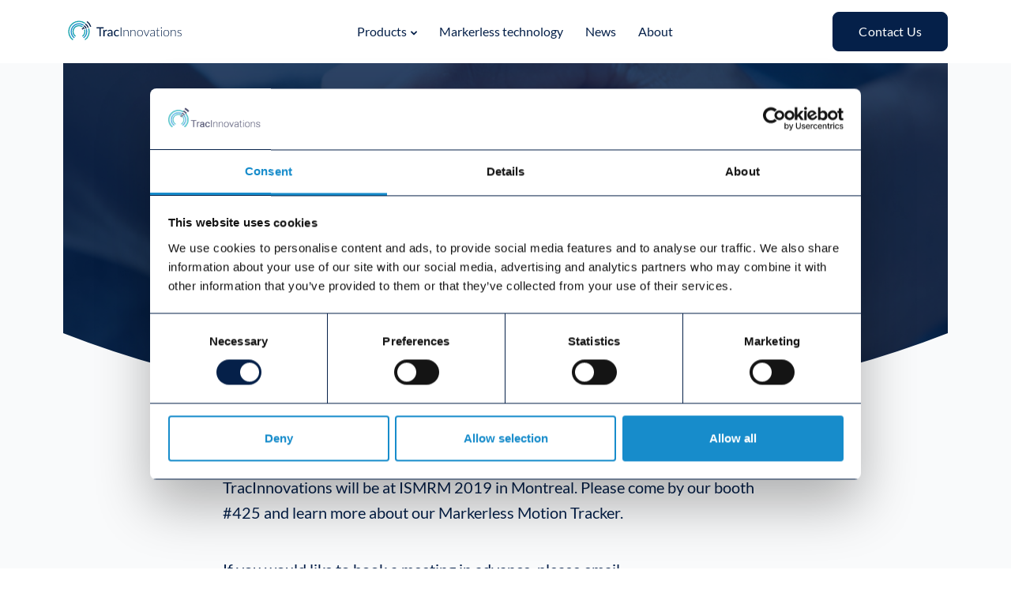

--- FILE ---
content_type: image/svg+xml
request_url: https://tracinnovations.com/wp-content/uploads/2023/06/logo.svg
body_size: 5938
content:
<?xml version="1.0" encoding="UTF-8"?> <svg xmlns="http://www.w3.org/2000/svg" width="154" height="40" viewBox="0 0 154 40" fill="none"><path d="M12.3676 30.4369C10.1576 28.8312 8.51245 26.5669 7.6683 23.9688C6.82411 21.3707 6.82411 18.572 7.6683 15.9738C8.51245 13.3757 10.1576 11.1115 12.3676 9.50574C14.5777 7.90001 17.2395 7.03516 19.9713 7.03516C22.7032 7.03516 25.3649 7.90001 27.575 9.50574M32.2743 15.9738C33.1186 18.572 33.1186 21.3707 32.2743 23.9688C31.4302 26.5669 29.7851 28.8312 27.575 30.4369" stroke="#18A3AC" stroke-width="1.4"></path><path d="M15.5692 26.0303C14.2896 25.1007 13.3373 23.7898 12.8485 22.2856C12.3597 20.7814 12.3597 19.1611 12.8485 17.6569C13.3373 16.1527 14.2896 14.8418 15.5692 13.9122C16.8487 12.9826 18.3897 12.4819 19.9713 12.4819C21.5529 12.4819 23.0939 12.9826 24.3734 13.9122M27.0941 17.6569C27.5829 19.1611 27.5829 20.7814 27.0941 22.2856C26.6054 23.7898 25.653 25.1007 24.3734 26.0303" stroke="#18A3AC" stroke-width="1.4"></path><path d="M14.1685 27.9581C12.4818 26.7327 11.2264 25.0047 10.5822 23.0219C9.93794 21.0391 9.93794 18.9033 10.5822 16.9205C11.2264 14.9377 12.4818 13.2098 14.1685 11.9843C15.8551 10.7589 17.8864 10.0989 19.9713 10.0989C22.0561 10.0989 24.0875 10.7589 25.7741 11.9843M29.3605 16.9205C30.0047 18.9033 30.0047 21.0391 29.3605 23.0219C28.7162 25.0047 27.4608 26.7327 25.7741 27.9581" stroke="#178CCB" stroke-width="1.4"></path><path d="M23.8574 15.9973C24.2642 16.2936 24.5668 16.7109 24.7218 17.1897" stroke="#052049" stroke-width="1.4"></path><path d="M24.9561 14.4885C25.7115 15.0387 26.2735 15.8139 26.5613 16.703" stroke="#052049" stroke-width="1.4"></path><path d="M26.3992 12.5066C27.6778 13.4377 28.6288 14.7495 29.1159 16.2543" stroke="#052049" stroke-width="1.4"></path><path d="M28.1103 10.157C29.7957 11.3842 31.0492 13.1135 31.6913 15.097" stroke="#052049" stroke-width="1.4"></path><path d="M30.1658 7.33423C32.3742 8.94236 34.0168 11.2083 34.8582 13.8074" stroke="#052049" stroke-width="1.4"></path><path d="M51.248 15.936H47.6V26H45.904V15.936H42.24V14.512H51.248V15.936ZM52.3336 19.432C52.595 18.8987 52.9096 18.48 53.2776 18.176C53.6456 17.872 54.0883 17.72 54.6056 17.72C54.7816 17.72 54.947 17.7413 55.1016 17.784C55.2616 17.8213 55.4003 17.88 55.5176 17.96L55.4136 19.136C55.3763 19.28 55.2883 19.352 55.1496 19.352C55.075 19.352 54.963 19.3387 54.8136 19.312C54.6643 19.28 54.5043 19.264 54.3336 19.264C54.083 19.264 53.8616 19.3013 53.6696 19.376C53.4776 19.4453 53.3043 19.552 53.1496 19.696C53.0003 19.8347 52.867 20.008 52.7496 20.216C52.6323 20.4187 52.523 20.6507 52.4216 20.912V26H50.8616V17.872H51.7576C51.9283 17.872 52.043 17.904 52.1016 17.968C52.1656 18.0267 52.211 18.1333 52.2376 18.288L52.3336 19.432ZM60.964 22.392C60.3293 22.4133 59.7907 22.464 59.348 22.544C58.9053 22.6187 58.5453 22.72 58.268 22.848C57.9907 22.976 57.7907 23.128 57.668 23.304C57.5453 23.4747 57.484 23.6667 57.484 23.88C57.484 24.0827 57.516 24.2587 57.58 24.408C57.6493 24.552 57.74 24.672 57.852 24.768C57.9693 24.8587 58.1053 24.9253 58.26 24.968C58.4147 25.0107 58.5827 25.032 58.764 25.032C59.004 25.032 59.2227 25.008 59.42 24.96C59.6227 24.912 59.812 24.8453 59.988 24.76C60.164 24.6693 60.332 24.56 60.492 24.432C60.652 24.304 60.8093 24.1573 60.964 23.992V22.392ZM56.388 19.008C56.8413 18.576 57.332 18.2533 57.86 18.04C58.3933 17.8267 58.9773 17.72 59.612 17.72C60.076 17.72 60.4867 17.7973 60.844 17.952C61.2013 18.1013 61.5027 18.312 61.748 18.584C61.9933 18.856 62.1773 19.1813 62.3 19.56C62.428 19.9387 62.492 20.3573 62.492 20.816V26H61.796C61.6413 26 61.524 25.976 61.444 25.928C61.364 25.8747 61.3 25.7787 61.252 25.64L61.084 24.928C60.876 25.12 60.6707 25.2907 60.468 25.44C60.2653 25.584 60.052 25.7093 59.828 25.816C59.6093 25.9173 59.3747 25.9947 59.124 26.048C58.8733 26.1013 58.596 26.128 58.292 26.128C57.972 26.128 57.6707 26.0853 57.388 26C57.1107 25.9093 56.868 25.7733 56.66 25.592C56.452 25.4107 56.2867 25.184 56.164 24.912C56.0467 24.64 55.988 24.3227 55.988 23.96C55.988 23.64 56.0733 23.3333 56.244 23.04C56.42 22.7413 56.7027 22.4747 57.092 22.24C57.4867 22.0053 57.9987 21.8133 58.628 21.664C59.2627 21.5147 60.0413 21.4293 60.964 21.408V20.816C60.964 20.2027 60.8333 19.744 60.572 19.44C60.3107 19.136 59.9267 18.984 59.42 18.984C59.0787 18.984 58.7907 19.0267 58.556 19.112C58.3267 19.1973 58.1267 19.2933 57.956 19.4C57.7907 19.5013 57.644 19.5947 57.516 19.68C57.3933 19.7653 57.2653 19.808 57.132 19.808C57.0253 19.808 56.932 19.7787 56.852 19.72C56.7773 19.6613 56.716 19.592 56.668 19.512L56.388 19.008ZM70.2764 19.392C70.2284 19.4507 70.1804 19.4987 70.1324 19.536C70.0897 19.568 70.0257 19.584 69.9404 19.584C69.855 19.584 69.7644 19.552 69.6684 19.488C69.5777 19.4187 69.4604 19.3467 69.3164 19.272C69.1777 19.192 69.007 19.12 68.8044 19.056C68.607 18.9867 68.3617 18.952 68.0684 18.952C67.6844 18.952 67.3457 19.0213 67.0524 19.16C66.759 19.2987 66.5137 19.496 66.3164 19.752C66.1244 20.008 65.9777 20.32 65.8764 20.688C65.775 21.056 65.7244 21.4693 65.7244 21.928C65.7244 22.4027 65.7777 22.8267 65.8844 23.2C65.991 23.568 66.143 23.88 66.3404 24.136C66.5377 24.3867 66.7777 24.5787 67.0604 24.712C67.343 24.84 67.6577 24.904 68.0044 24.904C68.3404 24.904 68.6177 24.864 68.8364 24.784C69.055 24.6987 69.2364 24.608 69.3804 24.512C69.5244 24.416 69.6444 24.328 69.7404 24.248C69.8364 24.1627 69.935 24.12 70.0364 24.12C70.1644 24.12 70.263 24.168 70.3324 24.264L70.7804 24.84C70.5937 25.0693 70.383 25.264 70.1484 25.424C69.919 25.584 69.6737 25.7147 69.4124 25.816C69.151 25.9173 68.8764 25.992 68.5884 26.04C68.3057 26.088 68.0177 26.112 67.7244 26.112C67.2177 26.112 66.743 26.0187 66.3004 25.832C65.863 25.6453 65.4817 25.3733 65.1564 25.016C64.8364 24.6587 64.583 24.2213 64.3964 23.704C64.2097 23.1813 64.1164 22.5893 64.1164 21.928C64.1164 21.3253 64.199 20.768 64.3644 20.256C64.535 19.744 64.783 19.304 65.1084 18.936C65.439 18.5627 65.8444 18.272 66.3244 18.064C66.8044 17.8507 67.3537 17.744 67.9724 17.744C68.5537 17.744 69.0657 17.8373 69.5084 18.024C69.951 18.2107 70.3457 18.4747 70.6924 18.816L70.2764 19.392ZM73.6366 26H72.8126V14.68H73.6366V26ZM77.2275 19.432C77.5955 18.9733 78.0195 18.6053 78.4995 18.328C78.9848 18.0507 79.5235 17.912 80.1155 17.912C80.5528 17.912 80.9368 17.9813 81.2675 18.12C81.6035 18.2587 81.8808 18.4587 82.0995 18.72C82.3182 18.9813 82.4835 19.296 82.5955 19.664C82.7075 20.032 82.7635 20.448 82.7635 20.912V26H81.9955V20.912C81.9955 20.1653 81.8248 19.5813 81.4835 19.16C81.1422 18.7333 80.6222 18.52 79.9235 18.52C79.4062 18.52 78.9208 18.6533 78.4675 18.92C78.0195 19.1813 77.6195 19.5467 77.2675 20.016V26H76.4995V18.04H76.9235C77.0568 18.04 77.1342 18.1067 77.1555 18.24L77.2275 19.432ZM86.0244 19.432C86.3924 18.9733 86.8164 18.6053 87.2964 18.328C87.7817 18.0507 88.3204 17.912 88.9124 17.912C89.3497 17.912 89.7337 17.9813 90.0644 18.12C90.4004 18.2587 90.6777 18.4587 90.8964 18.72C91.115 18.9813 91.2804 19.296 91.3924 19.664C91.5044 20.032 91.5604 20.448 91.5604 20.912V26H90.7924V20.912C90.7924 20.1653 90.6217 19.5813 90.2804 19.16C89.939 18.7333 89.419 18.52 88.7204 18.52C88.203 18.52 87.7177 18.6533 87.2644 18.92C86.8164 19.1813 86.4164 19.5467 86.0644 20.016V26H85.2964V18.04H85.7204C85.8537 18.04 85.931 18.1067 85.9524 18.24L86.0244 19.432ZM97.2453 17.912C97.8159 17.912 98.3253 18.0107 98.7733 18.208C99.2266 18.4 99.6079 18.6747 99.9173 19.032C100.227 19.3893 100.461 19.8213 100.621 20.328C100.787 20.8293 100.869 21.392 100.869 22.016C100.869 22.64 100.787 23.2027 100.621 23.704C100.461 24.2053 100.227 24.6347 99.9173 24.992C99.6079 25.3493 99.2266 25.624 98.7733 25.816C98.3253 26.008 97.8159 26.104 97.2453 26.104C96.6746 26.104 96.1626 26.008 95.7093 25.816C95.2613 25.624 94.8799 25.3493 94.5653 24.992C94.2559 24.6347 94.0186 24.2053 93.8533 23.704C93.6933 23.2027 93.6133 22.64 93.6133 22.016C93.6133 21.392 93.6933 20.8293 93.8533 20.328C94.0186 19.8213 94.2559 19.3893 94.5653 19.032C94.8799 18.6747 95.2613 18.4 95.7093 18.208C96.1626 18.0107 96.6746 17.912 97.2453 17.912ZM97.2453 25.504C97.7199 25.504 98.1333 25.424 98.4853 25.264C98.8426 25.0987 99.1386 24.864 99.3733 24.56C99.6133 24.256 99.7919 23.8907 99.9093 23.464C100.027 23.032 100.085 22.5493 100.085 22.016C100.085 21.488 100.027 21.008 99.9093 20.576C99.7919 20.144 99.6133 19.776 99.3733 19.472C99.1386 19.1627 98.8426 18.9253 98.4853 18.76C98.1333 18.5947 97.7199 18.512 97.2453 18.512C96.7706 18.512 96.3546 18.5947 95.9973 18.76C95.6453 18.9253 95.3493 19.1627 95.1093 19.472C94.8746 19.776 94.6959 20.144 94.5733 20.576C94.4559 21.008 94.3973 21.488 94.3973 22.016C94.3973 22.5493 94.4559 23.032 94.5733 23.464C94.6959 23.8907 94.8746 24.256 95.1093 24.56C95.3493 24.864 95.6453 25.0987 95.9973 25.264C96.3546 25.424 96.7706 25.504 97.2453 25.504ZM109.22 18.04L105.86 26H105.188L101.828 18.04H102.428C102.502 18.04 102.564 18.0613 102.612 18.104C102.66 18.1413 102.692 18.184 102.708 18.232L105.34 24.512C105.42 24.7467 105.484 24.9787 105.532 25.208C105.58 24.9787 105.646 24.7467 105.732 24.512L108.372 18.232C108.398 18.1733 108.433 18.128 108.476 18.096C108.524 18.0587 108.58 18.04 108.644 18.04H109.22ZM115.159 22.152C114.401 22.1787 113.748 22.24 113.199 22.336C112.655 22.4267 112.204 22.552 111.847 22.712C111.495 22.872 111.233 23.064 111.063 23.288C110.892 23.5067 110.807 23.7573 110.807 24.04C110.807 24.3067 110.849 24.5387 110.935 24.736C111.025 24.928 111.143 25.088 111.287 25.216C111.436 25.3387 111.607 25.4293 111.799 25.488C111.991 25.5467 112.191 25.576 112.399 25.576C112.708 25.576 112.991 25.544 113.247 25.48C113.508 25.4107 113.748 25.3173 113.967 25.2C114.191 25.0773 114.399 24.9333 114.591 24.768C114.783 24.6027 114.972 24.424 115.159 24.232V22.152ZM110.479 19.168C110.895 18.752 111.332 18.4373 111.791 18.224C112.249 18.0107 112.769 17.904 113.351 17.904C113.777 17.904 114.151 17.9733 114.471 18.112C114.791 18.2453 115.055 18.44 115.263 18.696C115.476 18.9467 115.636 19.2533 115.743 19.616C115.849 19.9733 115.903 20.3733 115.903 20.816V26H115.599C115.439 26 115.34 25.9253 115.303 25.776L115.191 24.752C114.972 24.9653 114.753 25.1573 114.535 25.328C114.321 25.4987 114.097 25.6427 113.863 25.76C113.628 25.8773 113.375 25.968 113.103 26.032C112.831 26.096 112.532 26.128 112.207 26.128C111.935 26.128 111.671 26.088 111.415 26.008C111.159 25.928 110.929 25.8053 110.727 25.64C110.529 25.4747 110.369 25.264 110.247 25.008C110.129 24.7467 110.071 24.4347 110.071 24.072C110.071 23.736 110.167 23.424 110.359 23.136C110.551 22.848 110.852 22.5973 111.263 22.384C111.673 22.1707 112.199 22 112.839 21.872C113.484 21.744 114.257 21.6693 115.159 21.648V20.816C115.159 20.08 114.999 19.5147 114.679 19.12C114.364 18.72 113.895 18.52 113.271 18.52C112.887 18.52 112.559 18.5733 112.287 18.68C112.02 18.7867 111.793 18.904 111.607 19.032C111.42 19.16 111.268 19.2773 111.151 19.384C111.033 19.4907 110.935 19.544 110.855 19.544C110.796 19.544 110.748 19.5307 110.711 19.504C110.673 19.4773 110.641 19.4427 110.615 19.4L110.479 19.168ZM120.535 26.128C119.996 26.128 119.575 25.9787 119.271 25.68C118.972 25.3813 118.823 24.92 118.823 24.296V18.856H117.679C117.62 18.856 117.572 18.84 117.535 18.808C117.498 18.776 117.479 18.7307 117.479 18.672V18.376L118.839 18.28L119.031 15.432C119.042 15.384 119.063 15.3413 119.095 15.304C119.127 15.2667 119.172 15.248 119.231 15.248H119.591V18.288H122.103V18.856H119.591V24.256C119.591 24.4747 119.618 24.664 119.671 24.824C119.73 24.9787 119.807 25.1067 119.903 25.208C120.004 25.3093 120.122 25.384 120.255 25.432C120.388 25.48 120.532 25.504 120.687 25.504C120.879 25.504 121.044 25.4773 121.183 25.424C121.322 25.3653 121.442 25.304 121.543 25.24C121.644 25.1707 121.727 25.1093 121.791 25.056C121.855 24.9973 121.906 24.968 121.943 24.968C121.986 24.968 122.028 24.9947 122.071 25.048L122.279 25.384C122.076 25.608 121.818 25.7893 121.503 25.928C121.194 26.0613 120.871 26.128 120.535 26.128ZM124.691 18.04V26H123.931V18.04H124.691ZM125.019 15.296C125.019 15.392 124.998 15.4827 124.955 15.568C124.918 15.648 124.867 15.72 124.803 15.784C124.739 15.848 124.665 15.8987 124.579 15.936C124.494 15.9733 124.403 15.992 124.307 15.992C124.211 15.992 124.121 15.9733 124.035 15.936C123.95 15.8987 123.875 15.848 123.811 15.784C123.747 15.72 123.697 15.648 123.659 15.568C123.622 15.4827 123.603 15.392 123.603 15.296C123.603 15.2 123.622 15.1093 123.659 15.024C123.697 14.9333 123.747 14.856 123.811 14.792C123.875 14.728 123.95 14.6773 124.035 14.64C124.121 14.6027 124.211 14.584 124.307 14.584C124.403 14.584 124.494 14.6027 124.579 14.64C124.665 14.6773 124.739 14.728 124.803 14.792C124.867 14.856 124.918 14.9333 124.955 15.024C124.998 15.1093 125.019 15.2 125.019 15.296ZM130.558 17.912C131.128 17.912 131.638 18.0107 132.086 18.208C132.539 18.4 132.92 18.6747 133.23 19.032C133.539 19.3893 133.774 19.8213 133.934 20.328C134.099 20.8293 134.182 21.392 134.182 22.016C134.182 22.64 134.099 23.2027 133.934 23.704C133.774 24.2053 133.539 24.6347 133.23 24.992C132.92 25.3493 132.539 25.624 132.086 25.816C131.638 26.008 131.128 26.104 130.558 26.104C129.987 26.104 129.475 26.008 129.022 25.816C128.574 25.624 128.192 25.3493 127.878 24.992C127.568 24.6347 127.331 24.2053 127.166 23.704C127.006 23.2027 126.926 22.64 126.926 22.016C126.926 21.392 127.006 20.8293 127.166 20.328C127.331 19.8213 127.568 19.3893 127.878 19.032C128.192 18.6747 128.574 18.4 129.022 18.208C129.475 18.0107 129.987 17.912 130.558 17.912ZM130.558 25.504C131.032 25.504 131.446 25.424 131.798 25.264C132.155 25.0987 132.451 24.864 132.686 24.56C132.926 24.256 133.104 23.8907 133.222 23.464C133.339 23.032 133.398 22.5493 133.398 22.016C133.398 21.488 133.339 21.008 133.222 20.576C133.104 20.144 132.926 19.776 132.686 19.472C132.451 19.1627 132.155 18.9253 131.798 18.76C131.446 18.5947 131.032 18.512 130.558 18.512C130.083 18.512 129.667 18.5947 129.31 18.76C128.958 18.9253 128.662 19.1627 128.422 19.472C128.187 19.776 128.008 20.144 127.886 20.576C127.768 21.008 127.71 21.488 127.71 22.016C127.71 22.5493 127.768 23.032 127.886 23.464C128.008 23.8907 128.187 24.256 128.422 24.56C128.662 24.864 128.958 25.0987 129.31 25.264C129.667 25.424 130.083 25.504 130.558 25.504ZM137.056 19.432C137.424 18.9733 137.848 18.6053 138.328 18.328C138.813 18.0507 139.352 17.912 139.944 17.912C140.381 17.912 140.765 17.9813 141.096 18.12C141.432 18.2587 141.709 18.4587 141.928 18.72C142.146 18.9813 142.312 19.296 142.424 19.664C142.536 20.032 142.592 20.448 142.592 20.912V26H141.824V20.912C141.824 20.1653 141.653 19.5813 141.312 19.16C140.97 18.7333 140.45 18.52 139.752 18.52C139.234 18.52 138.749 18.6533 138.296 18.92C137.848 19.1813 137.448 19.5467 137.096 20.016V26H136.328V18.04H136.752C136.885 18.04 136.962 18.1067 136.984 18.24L137.056 19.432ZM149.501 19.024C149.458 19.0987 149.397 19.136 149.317 19.136C149.258 19.136 149.183 19.104 149.093 19.04C149.002 18.9707 148.879 18.896 148.725 18.816C148.575 18.7307 148.389 18.656 148.165 18.592C147.941 18.5227 147.669 18.488 147.349 18.488C147.061 18.488 146.797 18.5307 146.557 18.616C146.322 18.696 146.119 18.8053 145.949 18.944C145.783 19.0827 145.655 19.2453 145.565 19.432C145.474 19.6133 145.429 19.8053 145.429 20.008C145.429 20.2587 145.493 20.4667 145.621 20.632C145.749 20.7973 145.914 20.9387 146.117 21.056C146.325 21.1733 146.562 21.2747 146.829 21.36C147.095 21.4453 147.365 21.5307 147.637 21.616C147.914 21.7013 148.186 21.7973 148.453 21.904C148.719 22.0053 148.954 22.1333 149.157 22.288C149.365 22.4427 149.533 22.632 149.661 22.856C149.789 23.08 149.853 23.352 149.853 23.672C149.853 24.0187 149.791 24.3413 149.669 24.64C149.546 24.9387 149.365 25.1973 149.125 25.416C148.89 25.6347 148.599 25.808 148.253 25.936C147.906 26.064 147.509 26.128 147.061 26.128C146.501 26.128 146.018 26.04 145.613 25.864C145.207 25.6827 144.845 25.448 144.525 25.16L144.701 24.888C144.727 24.8453 144.757 24.8133 144.789 24.792C144.826 24.7707 144.874 24.76 144.933 24.76C145.002 24.76 145.085 24.8027 145.181 24.888C145.282 24.9733 145.415 25.0667 145.581 25.168C145.746 25.264 145.949 25.3547 146.189 25.44C146.434 25.5253 146.735 25.568 147.093 25.568C147.429 25.568 147.725 25.5227 147.981 25.432C148.237 25.336 148.45 25.208 148.621 25.048C148.791 24.888 148.919 24.7013 149.005 24.488C149.095 24.2693 149.141 24.04 149.141 23.8C149.141 23.5333 149.077 23.312 148.949 23.136C148.821 22.96 148.653 22.8107 148.445 22.688C148.237 22.5653 147.999 22.4613 147.733 22.376C147.471 22.2907 147.202 22.2053 146.925 22.12C146.647 22.0347 146.375 21.9413 146.109 21.84C145.847 21.7387 145.613 21.6107 145.405 21.456C145.197 21.3013 145.029 21.1147 144.901 20.896C144.773 20.672 144.709 20.3947 144.709 20.064C144.709 19.7813 144.77 19.5093 144.893 19.248C145.015 18.9867 145.189 18.7573 145.413 18.56C145.642 18.3627 145.919 18.2053 146.245 18.088C146.57 17.9707 146.935 17.912 147.341 17.912C147.826 17.912 148.255 17.9813 148.629 18.12C149.007 18.2587 149.351 18.472 149.661 18.76L149.501 19.024Z" fill="#052049"></path></svg> 

--- FILE ---
content_type: image/svg+xml
request_url: https://tracinnovations.com/wp-content/uploads/2023/07/arrow-down.svg
body_size: -271
content:
<?xml version="1.0" encoding="UTF-8"?> <svg xmlns="http://www.w3.org/2000/svg" width="17" height="42" viewBox="0 0 17 42" fill="none"><path d="M9 1L9 41" stroke="white" stroke-width="2" stroke-linecap="round" stroke-linejoin="round"></path><path d="M16 34L9 41L2 34" stroke="white" stroke-width="2" stroke-linecap="round" stroke-linejoin="round"></path></svg> 